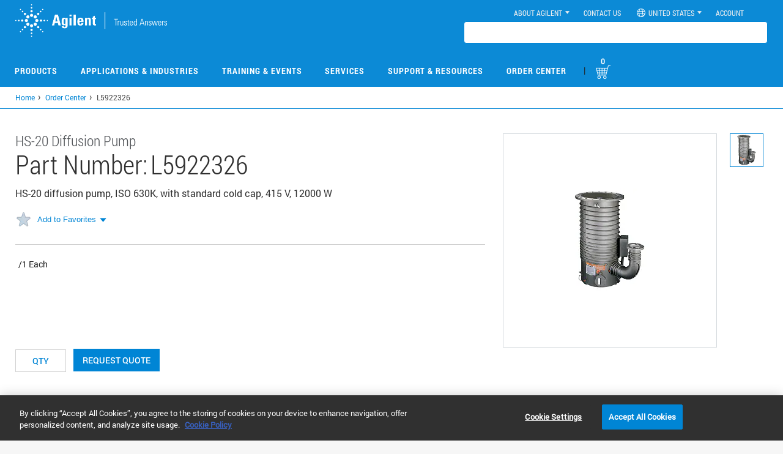

--- FILE ---
content_type: text/html; charset=UTF-8
request_url: https://www.agilent.com/common/prdDetailSrchJSON.jsp?catalogIds=L5922326
body_size: 420
content:
{"L5922326":{"partUnit":"","listPrice":"\u003ca href\u003dhttps://www.agilent.com/en/getpricing\u003eGet Pricing\u003c/a\u003e","yourPrice":"","errorMessage":"The part number you are viewing L5922326 is not available for online sale. Please contact your local Agilent Representative for ordering information","stockAvailability":"","productEntitlement":false,"productEnabled":false,"enableQuoteOption":true,"stockAvailabilityDate":"Est. ship date 1 July","productLine":"9H"}}

--- FILE ---
content_type: text/html; charset=UTF-8
request_url: https://www.agilent.com/common/prdDetailSrchJSON.jsp?catalogIds=84341326,L5921326,F1730326,F1730362
body_size: 472
content:
{"F1730326":{"partUnit":"","listPrice":"\u003ca href\u003dhttps://www.agilent.com/en/getpricing\u003eGet Pricing\u003c/a\u003e","yourPrice":"","errorMessage":"The part number you are viewing F1730326 is not available for online sale. Please contact your local Agilent Representative for ordering information","stockAvailability":"","productEntitlement":false,"productEnabled":false,"enableQuoteOption":false,"stockAvailabilityDate":"","productLine":"9H"},"F1730362":{"partUnit":"","listPrice":"\u003ca href\u003dhttps://www.agilent.com/en/getpricing\u003eGet Pricing\u003c/a\u003e","yourPrice":"","errorMessage":"The part number you are viewing F1730362 is not available for online sale. Please contact your local Agilent Representative for ordering information","stockAvailability":"","productEntitlement":false,"productEnabled":false,"enableQuoteOption":false,"stockAvailabilityDate":"Est. ship date 1 July","productLine":"9H"},"L5921326":{"partUnit":"","listPrice":"\u003ca href\u003dhttps://www.agilent.com/en/getpricing\u003eGet Pricing\u003c/a\u003e","yourPrice":"","errorMessage":"The part number you are viewing L5921326 is not available for online sale. Please contact your local Agilent Representative for ordering information","stockAvailability":"","productEntitlement":false,"productEnabled":false,"enableQuoteOption":true,"stockAvailabilityDate":"Est. ship date 1 July","productLine":"9H"},"84341326":{"partUnit":"","listPrice":"\u003ca href\u003dhttps://www.agilent.com/en/getpricing\u003eGet Pricing\u003c/a\u003e","yourPrice":"","errorMessage":"The part number you are viewing 84341326 is not available for online sale. Please contact your local Agilent Representative for ordering information","stockAvailability":"","productEntitlement":false,"productEnabled":false,"enableQuoteOption":true,"stockAvailabilityDate":"Est. ship date 1 July","productLine":"9H"}}

--- FILE ---
content_type: text/css
request_url: https://tags.srv.stackadapt.com/sa.css
body_size: -11
content:
:root {
    --sa-uid: '0-1dcdcc5c-2a0e-568f-45a4-aa8bc4987200';
}

--- FILE ---
content_type: image/svg+xml
request_url: https://www.agilent.com/common/images/arrow-left.svg
body_size: -43
content:
<svg id="Layer_1" data-name="Layer 1" xmlns="http://www.w3.org/2000/svg" width="16.07" height="26" viewBox="0 0 16.07 26"><defs><style>.cls-1{fill:#0085d5;}</style></defs><title>arrow-left (2)</title><polygon class="cls-1" points="0 13 13 0 16.07 3.04 6.11 13 16.07 22.96 13 26 0 13"/></svg>

--- FILE ---
content_type: application/x-javascript
request_url: https://www.clarity.ms/tag/ntwjq8r0je
body_size: 3233
content:
!function(c,l,a,r,i,t,y){function sync(){(new Image).src="https://c.clarity.ms/c.gif"}"complete"==document.readyState?sync():window.addEventListener("load",sync);a[c]("metadata",(function(){a[c]("set","C_IS","0")}),!1,!0);if(a[c].v||a[c].t)return a[c]("event",c,"dup."+i.projectId);a[c].t=!0,(t=l.createElement(r)).async=!0,t.src="https://scripts.clarity.ms/0.8.53/clarity.js",(y=l.getElementsByTagName(r)[0]).parentNode.insertBefore(t,y),a[c]("start",i),a[c].q.unshift(a[c].q.pop()),a[c]("set","C_IS","0")}("clarity",document,window,"script",{"projectId":"ntwjq8r0je","upload":"https://e.clarity.ms/collect","expire":365,"cookies":["_uetmsclkid","_uetvid","_clck"],"track":true,"content":true,"mask":["HTML>BODY:nth-of-type(1)>APP-ROOT:nth-of-type(1)>APP-MYAGILENT-LAYOUT.ng-star-inserted:nth-of-type(1)>MAT-SIDENAV-CONTAINER.mat-drawer-container.mat-sidenav-container:nth-of-type(1)>MAT-SIDENAV-CONTENT.mat-drawer-content.mat-sidenav-content.sidenav-content.no-blur:nth-of-type(1)>DIV.header-container:nth-of-type(1)>APP-HEADER:nth-of-type(1)>MAT-TOOLBAR.mat-toolbar.mat-toolbar-multiple-rows:nth-of-type(1)>MAT-TOOLBAR-ROW.mat-toolbar-row:nth-of-type(1)>DIV:nth-of-type(2)>SPAN.mat-menu-trigger:nth-of-type(1)>BUTTON.username-btn:nth-of-type(2)","HTML>BODY:nth-of-type(1)>APP-ROOT:nth-of-type(1)>APP-MYAGILENT-LAYOUT.ng-star-inserted:nth-of-type(1)>MAT-SIDENAV-CONTAINER.mat-drawer-container.mat-sidenav-container:nth-of-type(1)>MAT-SIDENAV-CONTENT.mat-drawer-content.mat-sidenav-content.sidenav-content.no-blur:nth-of-type(1)>DIV.header-container:nth-of-type(1)>APP-HEADER:nth-of-type(1)>MAT-TOOLBAR.mat-toolbar.mat-toolbar-multiple-rows:nth-of-type(1)>MAT-TOOLBAR-ROW.mat-toolbar-row:nth-of-type(1)>DIV:nth-of-type(2)>SPAN.mat-menu-trigger:nth-of-type(1)>BUTTON.username-icon:nth-of-type(1)","#mat-tab>DIV.mat-tab-body-wrapper:nth-of-type(1)>MAT-TAB-BODY.mat-tab-body.ng-star-inserted:nth-of-type(1)>DIV.mat-tab-body-content.ng-trigger.ng-trigger-translateTab:nth-of-type(1)>MAT-DRAWER-CONTAINER.mat-drawer-container.wrap-products.ng-star-inserted:nth-of-type(1)>MAT-DRAWER-CONTENT.mat-drawer-content.content:nth-of-type(1)>APP-QUOTES-PRODUCT-TILE:nth-of-type(1)>DIV.imp-content.tab-desktop-view.ng-star-inserted:nth-of-type(3)>DIV.ng-star-inserted:nth-of-type(1)>MAT-CARD.mat-card:nth-of-type(1)>DIV:nth-of-type(1)>MAT-CARD-CONTENT.mat-card-content:nth-of-type(1)>DIV.table-desk:nth-of-type(1)>DIV.tile-header:nth-of-type(1)>MAT-GRID-LIST.mat-grid-list:nth-of-type(1)>DIV:nth-of-type(1)>MAT-GRID-TILE.mat-grid-tile:nth-of-type(1)>DIV.mat-grid-tile-content:nth-of-type(1)>DIV.tile-header-left:nth-of-type(1)","#ContractQuoteDiv","#custom-quate-details>DIV.custom-total-group:nth-of-type(4)","#custom-quate-details>DIV.custom-group:nth-of-type(3)","#orderTotalVal","HTML>BODY:nth-of-type(1)>APP-ROOT:nth-of-type(1)>APP-MYAGILENT-LAYOUT.ng-star-inserted:nth-of-type(1)>MAT-SIDENAV-CONTAINER.mat-drawer-container.mat-sidenav-container:nth-of-type(1)>MAT-SIDENAV-CONTENT.mat-drawer-content.mat-sidenav-content.sidenav-content.no-blur:nth-of-type(1)"],"keep":["msclkid"],"dob":2225});

--- FILE ---
content_type: image/svg+xml
request_url: https://www.agilent.com/common/images/arrow-right.svg
body_size: -42
content:
<svg id="Layer_1" data-name="Layer 1" xmlns="http://www.w3.org/2000/svg" width="16.07" height="26" viewBox="0 0 16.07 26"><defs><style>.cls-1{fill:#0085d5;}</style></defs><title>arrow-right (2)</title><polygon class="cls-1" points="16.07 13 3.07 26 0 22.96 9.96 13 0 3.04 3.07 0 16.07 13"/></svg>